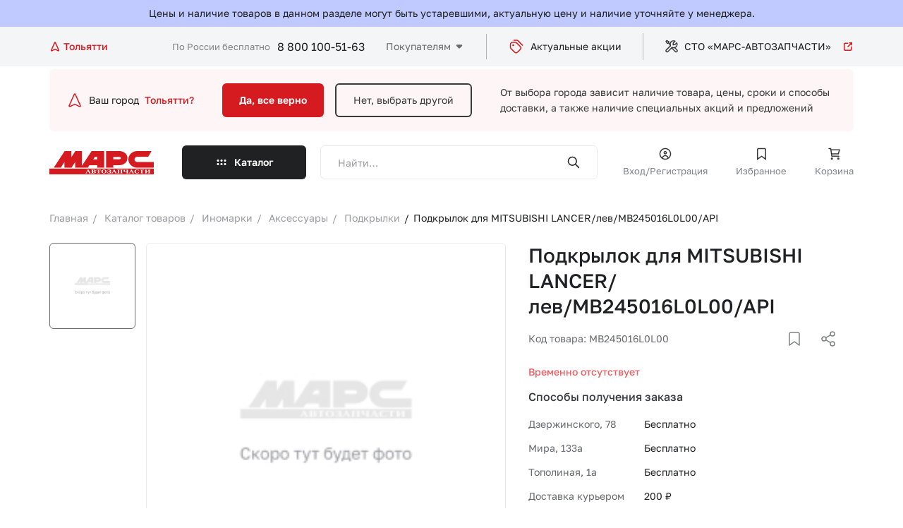

--- FILE ---
content_type: text/html; charset=UTF-8
request_url: https://marstlt.ru/catalog/podkrylki_1/podkrylok_dlya_mitsubishi_lancer_lev_mb245016l0l00_api/
body_size: 20816
content:
    <!DOCTYPE html>
    <html lang="ru">
    <head>

        <meta charset="utf-8">
        <meta name="viewport" content="width=device-width">
        <meta name="theme-color" content="#D51A20">

        <!-- Google Tag Manager -->
                <!-- End Google Tag Manager -->

        <title>Подкрылок для MITSUBISHI LANCER/лев/MB245016L0L00/API - купить в интернет магазине Марс Автозапчасти. Цена, фотография, описание на Подкрылок для MITSUBISHI LANCER/лев/MB245016L0L00/API</title>

        <meta http-equiv="Content-Type" content="text/html; charset=UTF-8" />
<meta name="keywords" content="Подкрылок для MITSUBISHI LANCER/лев/MB245016L0L00/API купить, Подкрылок для MITSUBISHI LANCER/лев/MB245016L0L00/API цена, Подкрылок для MITSUBISHI LANCER/лев/MB245016L0L00/API продажа, Подкрылок для MITSUBISHI LANCER/лев/MB245016L0L00/API с доставкой, Подкрылок для MITSUBISHI LANCER/лев/MB245016L0L00/API в интернет магазине, Подкрылок для MITSUBISHI LANCER/лев/MB245016L0L00/API заказать" />
<meta name="description" content="Купить Подкрылок для MITSUBISHI LANCER/лев/MB245016L0L00/API в интернет-магазине Марс Автозапчасти по низкой цене. Подкрылок для MITSUBISHI LANCER/лев/MB245016L0L00/API с доставкой по всей России. Заказ по телефону 8 (800)50-50-163" />
<script data-skip-moving="true">(function(w, d, n) {var cl = "bx-core";var ht = d.documentElement;var htc = ht ? ht.className : undefined;if (htc === undefined || htc.indexOf(cl) !== -1){return;}var ua = n.userAgent;if (/(iPad;)|(iPhone;)/i.test(ua)){cl += " bx-ios";}else if (/Windows/i.test(ua)){cl += ' bx-win';}else if (/Macintosh/i.test(ua)){cl += " bx-mac";}else if (/Linux/i.test(ua) && !/Android/i.test(ua)){cl += " bx-linux";}else if (/Android/i.test(ua)){cl += " bx-android";}cl += (/(ipad|iphone|android|mobile|touch)/i.test(ua) ? " bx-touch" : " bx-no-touch");cl += w.devicePixelRatio && w.devicePixelRatio >= 2? " bx-retina": " bx-no-retina";if (/AppleWebKit/.test(ua)){cl += " bx-chrome";}else if (/Opera/.test(ua)){cl += " bx-opera";}else if (/Firefox/.test(ua)){cl += " bx-firefox";}ht.className = htc ? htc + " " + cl : cl;})(window, document, navigator);</script>


<link href="/bitrix/js/ui/design-tokens/dist/ui.design-tokens.min.css?173037944123463" type="text/css"  rel="stylesheet" />
<link href="/bitrix/js/ui/fonts/opensans/ui.font.opensans.min.css?17303776862320" type="text/css"  rel="stylesheet" />
<link href="/bitrix/js/main/popup/dist/main.popup.bundle.min.css?175197986428056" type="text/css"  rel="stylesheet" />
<link href="/bitrix/cache/css/s1/marsnew/page_d954f2a45ec7fa71bb3fbab9361c6162/page_d954f2a45ec7fa71bb3fbab9361c6162_v1.css?1768200136232" type="text/css"  rel="stylesheet" />
<link href="/bitrix/cache/css/s1/marsnew/template_9acb94abc493ff22ea22f76f73dfed43/template_9acb94abc493ff22ea22f76f73dfed43_v1.css?1768200136243359" type="text/css"  data-template-style="true" rel="stylesheet" />







                
    </head>
<body>


    <!-- Google Tag Manager (noscript) -->
    <noscript>
        <iframe src="https://www.googletagmanager.com/ns.html?id=GTM-WC6FLHR"
                height="0" width="0" style="display:none;visibility:hidden"></iframe>
    </noscript>
    <!-- End Google Tag Manager (noscript) -->
    <div>
            </div>




    <div style="background: #c0caff;">
        <div class="wrapper">
            <div style="text-align: center; padding: 10px; ">Цены и наличие товаров в данном разделе могут быть
                устаревшими, актуальную цену и наличие уточняйте у менеджера.
            </div>
        </div>
    </div>

    
    <div class="preloader">
        <div class="preloader__image"></div>
    </div>

    <div class="dark_layer"></div>
    <div class="header_top">
        <div class="wrapper">

            <div id="location-app" class="location_block">
    <a href="#" @click.prevent="openPopup" class="location_block">
        <svg width="16" height="16" viewBox="0 0 16 16" fill="none" xmlns="http://www.w3.org/2000/svg">
            <path d="M7.31911 2.84645L3.06095 12.309C2.73456 13.0343 2.57137 13.397 2.64017 13.6097C2.69973 13.7938 2.84723 13.9361 3.0334 13.989C3.2484 14.0502 3.60497 13.8741 4.31811 13.5219L7.52772 11.9369C7.70098 11.8514 7.78761 11.8086 7.87838 11.7918C7.95878 11.7768 8.04125 11.7768 8.12165 11.7918C8.21242 11.8086 8.29905 11.8514 8.47231 11.9369L11.6819 13.5219C12.3951 13.8741 12.7516 14.0502 12.9666 13.989C13.1528 13.9361 13.3003 13.7938 13.3599 13.6097C13.4287 13.397 13.2655 13.0343 12.9391 12.309L8.68092 2.84645C8.4649 2.36641 8.35689 2.12639 8.20685 2.05221C8.07649 1.98775 7.92354 1.98775 7.79318 2.05221C7.64314 2.12639 7.53513 2.36641 7.31911 2.84645Z"
                  stroke-width="1.5" stroke-linecap="round"/>
        </svg>
        <span>Тольятти</span>
    </a>

    <form id="popup_city" class="common_popup popup_city_block mfp_content mfp-hide">
        <div class="top_block">
            <h3>Выберите город</h3>
            <div class="main_search_form">
                <div class="input_block">
                    <input type="search" v-model="inputCity" class="txt" placeholder="Введите название населённого пункта">
                </div>
                <button><img src="/local/templates/marsnew/app/img/icon_search.svg" alt="search"></button>
            </div>

            <div v-if="foundCities.length > 0" class="city_result">
                <template v-for="city in foundCities">
                    <a v-if="city.DOMAIN" class="link" :href="'https://'+city.DOMAIN+'.marstlt.ru'">{{city.NAME_RU}}</a>
                    <a v-else class="link" href="#" @click.prevent="selectCity(city.ID)" >{{city.NAME_RU}}</a>
                </template>
            </div>

            <div class="input_txt">Например, <a @click.prevent="selectExmp('Москва')" href="#">Москва</a> или
                <a @click.prevent="selectExmp('Санкт-Петербург')" href="#">Санкт-Петербург</a></div>
        </div>

        
            <div class="bottom_block">
                <h4>Популярные города</h4>

                <div class="links">

                    
                                                    <a class="link" href="https://moskva.marstlt.ru">
                                <span>Москва</span>
                            </a>
                        
                    
                                                    <a @click.prevent="selectCity(294)" class="link" href="#">
                                <span>Курск</span>
                            </a>
                        
                    
                                                    <a class="link" href="https://sankt-peterburg.marstlt.ru">
                                <span>Санкт-Петербург</span>
                            </a>
                        
                    
                                                    <a class="link" href="https://kazan.marstlt.ru">
                                <span>Казань</span>
                            </a>
                        
                    
                                                    <a class="link" href="https://nizhnij-novgorod.marstlt.ru">
                                <span>Нижний Новгород</span>
                            </a>
                        
                    
                                                    <a class="link" href="https://samara.marstlt.ru">
                                <span>Самара</span>
                            </a>
                        
                    
                                                    <a @click.prevent="selectCity(1818)" class="link" href="#">
                                <span>Тольятти</span>
                            </a>
                        
                    
                                                    <a @click.prevent="selectCity(1824)" class="link" href="#">
                                <span>Сызрань</span>
                            </a>
                        
                    
                                                    <a class="link" href="https://ulyanovsk.marstlt.ru">
                                <span>Ульяновск</span>
                            </a>
                        
                    
                </div>
            </div>

        
    </form>

</div>


                            <a href="/" class="header_logo_block">
                    <img src="/local/templates/marsnew/app/img/header-logo.svg" alt="">                </a>
            
            <div class="right_block">
                <div class="header_contacts">
                    <span>По России бесплатно</span>
                    <a class="phone_link" href="tel:+78001005163">8 800 100-51-63</a>                </div>
                <div class="links_block">

                    

    <ul class="header_menu js_header_menu" data-title="Покупателям">

                                <li><a href="/o-kompanii/">О компании</a></li>
        
                                <li><a href="/kak-kupit/">Как купить</a></li>
        
                                <li><a href="/dostavka-i-oplata/">Доставка и оплата</a></li>
        
                                <li><a href="/punkty-vydachi/">Пункты выдачи</a></li>
        
                                <li><a href="/foreign/">Иномарки</a></li>
        
                                <li><a href="/contacts/">Контакты</a></li>
        
        
    </ul>


                    <a href="/aktsii/" class="header_link">
                            <span class="icon_block">
                                <svg width="24" height="24" viewBox="0 0 24 24" fill="none"
                                     xmlns="http://www.w3.org/2000/svg">
                                    <path d="M8.5 3H11.5118C12.2455 3 12.6124 3 12.9577 3.08289C13.2638 3.15638 13.5564 3.27759 13.8249 3.44208C14.1276 3.6276 14.387 3.88703 14.9059 4.40589L20.5 10M7.5498 10.0498H7.5598M9.51178 6H8.3C6.61984 6 5.77976 6 5.13803 6.32698C4.57354 6.6146 4.1146 7.07354 3.82698 7.63803C3.5 8.27976 3.5 9.11984 3.5 10.8V12.0118C3.5 12.7455 3.5 13.1124 3.58289 13.4577C3.65638 13.7638 3.77759 14.0564 3.94208 14.3249C4.1276 14.6276 4.38703 14.887 4.90589 15.4059L8.10589 18.6059C9.29394 19.7939 9.88796 20.388 10.5729 20.6105C11.1755 20.8063 11.8245 20.8063 12.4271 20.6105C13.112 20.388 13.7061 19.7939 14.8941 18.6059L16.1059 17.3941C17.2939 16.2061 17.888 15.612 18.1105 14.9271C18.3063 14.3245 18.3063 13.6755 18.1105 13.0729C17.888 12.388 17.2939 11.7939 16.1059 10.6059L12.9059 7.40589C12.387 6.88703 12.1276 6.6276 11.8249 6.44208C11.5564 6.27759 11.2638 6.15638 10.9577 6.08289C10.6124 6 10.2455 6 9.51178 6ZM8.0498 10.0498C8.0498 10.3259 7.82595 10.5498 7.5498 10.5498C7.27366 10.5498 7.0498 10.3259 7.0498 10.0498C7.0498 9.77366 7.27366 9.5498 7.5498 9.5498C7.82595 9.5498 8.0498 9.77366 8.0498 10.0498Z"
                                          stroke="#D51A20" stroke-width="1.5" stroke-linecap="round"
                                          stroke-linejoin="round"/>
                                </svg>
                            </span>
                        Актуальные акции
                    </a>

                    <a href="/sto/" target="_blank" class="header_link">
								<span class="icon_block">
									<svg width="20" height="20" viewBox="0 0 20 20" fill="none"
                                         xmlns="http://www.w3.org/2000/svg">
										<path d="M8.37524 8.83886L2.48269 14.7314C1.83181 15.3823 1.83181 16.4376 2.48269 17.0884V17.0884C3.13356 17.7393 4.18884 17.7393 4.83971 17.0884L10.7323 11.1959"
                                              stroke-width="1.5" stroke-linecap="round" stroke-linejoin="round"/>
										<path d="M14.3273 11.4995L17.5592 14.7314C18.2101 15.3823 18.2101 16.4376 17.5592 17.0884V17.0884C16.9084 17.7393 15.8531 17.7393 15.2022 17.0884L10.0285 11.9147"
                                              stroke-width="1.5" stroke-linecap="round" stroke-linejoin="round"/>
										<path d="M5.6105 4.91985L3.84273 5.5091L2.07497 2.56282L3.25348 1.38431L6.19976 3.15208L5.6105 4.91985ZM5.6105 4.91985L7.96902 7.27837"
                                              stroke-width="1.5" stroke-linecap="round" stroke-linejoin="round"/>
										<path d="M8.37526 8.83884C7.67208 7.04466 7.80955 4.69051 9.25915 3.24091C10.7087 1.79132 13.3839 1.47315 14.8571 2.35703L12.3232 4.89093L12.0877 7.48346L14.6802 7.24795L17.2141 4.71405C18.098 6.18719 17.7798 8.86238 16.3302 10.312C14.8806 11.7616 12.5265 11.899 10.7323 11.1959"
                                              stroke-width="1.5" stroke-linecap="round" stroke-linejoin="round"/>
									</svg>
								</span>
                        СТО «МАРС-АВТОЗАПЧАСТИ»
                        <span class="icon_block_2">
                                <svg width="16" height="16" viewBox="0 0 16 16" fill="none"
                                     xmlns="http://www.w3.org/2000/svg">
                                    <path d="M13.3333 2.66667L7.99996 8M13.3333 2.66667V5.66667M13.3333 2.66667H10.3333M12.6666 8.33333V11.2C12.6666 11.9467 12.6666 12.3201 12.5213 12.6053C12.3935 12.8562 12.1895 13.0602 11.9386 13.188C11.6534 13.3333 11.28 13.3333 10.5333 13.3333H4.79996C4.05322 13.3333 3.67985 13.3333 3.39464 13.188C3.14376 13.0602 2.93978 12.8562 2.81195 12.6053C2.66663 12.3201 2.66663 11.9467 2.66663 11.2V5.46667C2.66663 4.71993 2.66663 4.34656 2.81195 4.06135C2.93978 3.81046 3.14376 3.60649 3.39464 3.47866C3.67985 3.33333 4.05322 3.33333 4.79996 3.33333H7.66663"
                                          stroke="#D51A20" stroke-width="1.5" stroke-linecap="round"
                                          stroke-linejoin="round"/>
                                </svg>
                            </span>
                    </a>

                </div>

                <a href="#my-menu" class="hamburger hamburger--squeeze js_hamburger">
                    <span class="hamburger-box"><span class="hamburger-inner"></span></span>
                </a>

            </div>
        </div>
    </div>

    <!--<div style="font-size:26px; padding: 5px; color: #fff; background: #0a7ddd; text-align: center">
	Ведутся технические работы. Цены и остатки могут быть неактуальны.
</div>
<br>-->
    <header class="js_header_parent header_parent">
        <div class="header_main ">


            <!--    Вопрос горда    -->
            


    <div class="city_block wrapper">
        <div class="city_question">
            <div class="img_block">
                <svg width="24" height="24" viewBox="0 0 24 24" fill="none" xmlns="http://www.w3.org/2000/svg">
                    <path d="M10.9787 4.26967L4.59149 18.4636C4.10191 19.5515 3.85712 20.0955 3.96031 20.4145C4.04966 20.6907 4.27091 20.9042 4.55016 20.9836C4.87267 21.0753 5.40752 20.8111 6.47723 20.2829L11.2916 17.9054C11.5515 17.7771 11.6815 17.7129 11.8176 17.6876C11.9382 17.6652 12.0619 17.6652 12.1825 17.6876C12.3187 17.7129 12.4486 17.7771 12.7085 17.9054L17.5229 20.2829C18.5926 20.8111 19.1275 21.0753 19.45 20.9836C19.7293 20.9042 19.9505 20.6907 20.0399 20.4145C20.1431 20.0955 19.8983 19.5515 19.4087 18.4636L13.0214 4.26967C12.6974 3.54961 12.5354 3.18958 12.3103 3.07831C12.1148 2.98163 11.8854 2.98163 11.6898 3.07831C11.4648 3.18958 11.3028 3.54961 10.9787 4.26967Z"
                          stroke="#D51A20" stroke-width="1.5" stroke-linecap="round"/>
                </svg>
            </div>
            Ваш город
            <a href="#">Тольятти?</a>
        </div>
        <div class="button_line">
            <a href="#" class="btn accent js_close_city_block js_ajax_link">Да, все верно</a>
            <a href="#" class="btn border_tr js_open_location_popup">Нет, выбрать другой</a>
        </div>
        <p>
            От выбора города зависит наличие товара, цены, сроки и способы доставки,<br> а также наличие специальных
            акций и предложений
        </p>
    </div>



            <!--    Вопрос горда    -->


            
<div class="drop_block" id="drop_block_WeLKIS">
    <div :class="{open: isOpen}" class="drop_block_wrap js_drop_block_height">
        <div class="wrapper sticky_menu_add">
            <ul class="drop_left_block">
                <li :class="{active: arItem.ACTIVE == 'Y'}" v-for="arItem in arResult.MAIN_SECTION">
                    <a @click.prevent="selectMain(arItem.ID)" href="#">
                        <span v-if="arItem.PICTURE" class="img_block_mob">
                            <img :src="arItem.PICTURE.SRC">
                        </span>
                        <span class="wrap">
                            <span>
                                {{arItem.NAME}} <span class="mob_hide">({{arItem.ELEMENT_CNT}})</span>
                            </span>
                            <span class="img_icon">
                                <img src="/local/templates/marsnew/app/img/caret-right.svg">
                            </span>
                            <span class="sub_title_mob">{{arItem.ELEMENT_CNT}} товаров</span>
                        </span>
                    </a>
                </li>
            </ul>

            <div v-if="arResult.SECOND_SECTIONS" class="second_level">
                <ul>
                    <li v-for="secondItem in arResult.SECOND_SECTIONS">
                        <a :href="secondItem.SECTION_PAGE_URL">
                            <span class="wrap">
                                <span>
                                    {{secondItem.NAME}} <span class="mob_hide">({{secondItem.ELEMENT_CNT}})</span>
                                </span>
                            </span>
                        </a>
                        <div v-if="secondItem.CHILDS" class="third_level">
                            <ul>
                                <li v-for="child in secondItem.CHILDS"><a :href="child.SECTION_PAGE_URL">{{child.NAME}} ({{child.ELEMENT_CNT}})</a></li>
                            </ul>
                        </div>
                    </li>

                    <li class="icon_link_wrap">
                        <a href="/catalog/" class="icon_link">
                            <svg width="20" height="20" viewBox="0 0 20 20" fill="none"
                                 xmlns="http://www.w3.org/2000/svg">
                                <path d="M16.6667 3.33325L10 9.99992M16.6667 3.33325V7.08325M16.6667 3.33325H12.9167M15.8333 10.4166V13.9999C15.8333 14.9333 15.8333 15.4 15.6517 15.7566C15.4919 16.0702 15.2369 16.3251 14.9233 16.4849C14.5668 16.6666 14.1001 16.6666 13.1667 16.6666H6.00001C5.06659 16.6666 4.59988 16.6666 4.24336 16.4849C3.92976 16.3251 3.67479 16.0702 3.515 15.7566C3.33334 15.4 3.33334 14.9333 3.33334 13.9999V6.83325C3.33334 5.89983 3.33334 5.43312 3.515 5.0766C3.67479 4.763 3.92976 4.50803 4.24336 4.34824C4.59988 4.16659 5.06659 4.16659 6.00001 4.16659H9.58334"
                                      stroke-width="1.5" stroke-linecap="round"></path>
                            </svg>
                            <span>Смотреть все категории</span>
                        </a>
                    </li>
                </ul>
            </div>
        </div>
    </div>
</div>


        </div>

        
        
<div class="drop_block">
    <div class="drop_block_wrap js_drop_block_wrap">
        <div class="wrapper sticky_menu_add">
            <a href="#" class="back js_get_catalog_back">
                <img src="/local/templates/marsnew/app/img/back.svg" alt="">
                Назад
            </a>
            
    <form class="main_search_form" id="title-search-mobile-catalog" method="get"
          action="/search/index.php">
        <div class="input_block">
            <input type="search" id="input-box-mobile-catalog" name="q" class="txt inputSearch" autocomplete="off"
                   value=""
                   placeholder="Найти…">
        </div>
        <button type="submit" name="s"><img src="/local/templates/marsnew/app/img/icon_search.svg"
                                            alt="search"></button>
        <div class="result_box"></div>
        <div class="recent_search">
            <div class="recentList">
            </div>
        </div>
    </form>


            <div class="catalog_content js_catalog_content">

            </div>
        </div>
    </div>
</div>

        <nav class="nav_menu sticky_menu_add js_mobile_menu ">
            <div class="wrapper">
                <!--    Вопрос горда    -->
                


    <div class="city_block wrapper">
        <div class="city_question">
            <div class="img_block">
                <svg width="24" height="24" viewBox="0 0 24 24" fill="none" xmlns="http://www.w3.org/2000/svg">
                    <path d="M10.9787 4.26967L4.59149 18.4636C4.10191 19.5515 3.85712 20.0955 3.96031 20.4145C4.04966 20.6907 4.27091 20.9042 4.55016 20.9836C4.87267 21.0753 5.40752 20.8111 6.47723 20.2829L11.2916 17.9054C11.5515 17.7771 11.6815 17.7129 11.8176 17.6876C11.9382 17.6652 12.0619 17.6652 12.1825 17.6876C12.3187 17.7129 12.4486 17.7771 12.7085 17.9054L17.5229 20.2829C18.5926 20.8111 19.1275 21.0753 19.45 20.9836C19.7293 20.9042 19.9505 20.6907 20.0399 20.4145C20.1431 20.0955 19.8983 19.5515 19.4087 18.4636L13.0214 4.26967C12.6974 3.54961 12.5354 3.18958 12.3103 3.07831C12.1148 2.98163 11.8854 2.98163 11.6898 3.07831C11.4648 3.18958 11.3028 3.54961 10.9787 4.26967Z"
                          stroke="#D51A20" stroke-width="1.5" stroke-linecap="round"/>
                </svg>
            </div>
            Ваш город
            <a href="#">Тольятти?</a>
        </div>
        <div class="button_line">
            <a href="#" class="btn accent js_close_city_block js_ajax_link">Да, все верно</a>
            <a href="#" class="btn border_tr js_open_location_popup">Нет, выбрать другой</a>
        </div>
        <p>
            От выбора города зависит наличие товара, цены, сроки и способы доставки,<br> а также наличие специальных
            акций и предложений
        </p>
    </div>



                <!--    Вопрос горда    -->

                <a href="#" class="btn dark catalog_btn js_catalog_btn_block js_get_catalog_section">
                    Каталог
                </a>
                <div>


                                        
    <form class="main_search_form" id="title-search-mob" method="get"
          action="/search/index.php">
        <div class="input_block">
            <input type="search" id="input-box-mob" name="q" class="txt inputSearch" autocomplete="off"
                   value=""
                   placeholder="Найти…">
        </div>
        <button type="submit" name="s"><img src="/local/templates/marsnew/app/img/icon_search.svg"
                                            alt="search"></button>
        <div class="result_box"></div>
        <div class="recent_search">
            <div class="recentList">
            </div>
        </div>
    </form>


                                            <a href="#enter" class="user_link js_popup_link">
                            <span>
                                <span class="icon_block">
                                    <svg class="fill" width="20" height="20" viewBox="0 0 20 20" fill="none"
                                         xmlns="http://www.w3.org/2000/svg">
                                        <path d="M5.10758 16.1759C5.06665 16.5881 5.36762 16.9554 5.77981 16.9963C6.19199 17.0373 6.55931 16.7363 6.60024 16.3241L5.10758 16.1759ZM13.3998 16.3241C13.4407 16.7363 13.808 17.0373 14.2202 16.9963C14.6324 16.9554 14.9333 16.5881 14.8924 16.1759L13.3998 16.3241ZM16.75 10C16.75 13.7279 13.7279 16.75 10 16.75V18.25C14.5563 18.25 18.25 14.5563 18.25 10H16.75ZM10 16.75C6.27208 16.75 3.25 13.7279 3.25 10H1.75C1.75 14.5563 5.44365 18.25 10 18.25V16.75ZM3.25 10C3.25 6.27208 6.27208 3.25 10 3.25V1.75C5.44365 1.75 1.75 5.44365 1.75 10H3.25ZM10 3.25C13.7279 3.25 16.75 6.27208 16.75 10H18.25C18.25 5.44365 14.5563 1.75 10 1.75V3.25ZM10.9167 8.33333C10.9167 8.83959 10.5063 9.25 10 9.25V10.75C11.3347 10.75 12.4167 9.66802 12.4167 8.33333H10.9167ZM10 9.25C9.49374 9.25 9.08333 8.83959 9.08333 8.33333H7.58333C7.58333 9.66802 8.66531 10.75 10 10.75V9.25ZM9.08333 8.33333C9.08333 7.82707 9.49374 7.41667 10 7.41667V5.91667C8.66531 5.91667 7.58333 6.99865 7.58333 8.33333H9.08333ZM10 7.41667C10.5063 7.41667 10.9167 7.82707 10.9167 8.33333H12.4167C12.4167 6.99865 11.3347 5.91667 10 5.91667V7.41667ZM6.60024 16.3241C6.77158 14.5983 8.22879 13.25 10 13.25V11.75C7.45008 11.75 5.35434 13.6905 5.10758 16.1759L6.60024 16.3241ZM10 13.25C11.7712 13.25 13.2284 14.5983 13.3998 16.3241L14.8924 16.1759C14.6457 13.6905 12.5499 11.75 10 11.75V13.25Z"/>
                                    </svg>
                                </span>
                                Вход/Регистрация
                            </span>
                        </a>
                    
                    
<a href="/favorite/" class="user_link js_favorite_link">
    <span>
        <span class="icon_block">
            <svg class="stroke" width="21" height="20" viewBox="0 0 21 20" fill="none"
                 xmlns="http://www.w3.org/2000/svg">
                <path d="M4.66666 5.16667C4.66666 4.23325 4.66666 3.76654 4.84831 3.41002C5.0081 3.09641 5.26307 2.84144 5.57667 2.68166C5.93319 2.5 6.3999 2.5 7.33332 2.5H13.6667C14.6001 2.5 15.0668 2.5 15.4233 2.68166C15.7369 2.84144 15.9919 3.09641 16.1517 3.41002C16.3333 3.76654 16.3333 4.23325 16.3333 5.16667V17.5L10.5 13.3333L4.66666 17.5V5.16667Z"
                      stroke-width="1.5"/>
            </svg>

            <span style="display: none" class="mark_point"></span>

        </span>
        Избранное
    </span>
</a>


                    
<a href="/cart/" class="user_link js_basket_link">
    <span>
        <span class="icon_block">
            <svg class="stroke" width="21" height="20" viewBox="0 0 21 20" fill="none"
                 xmlns="http://www.w3.org/2000/svg">
                <path d="M5.74981 4.16667H18L16.3333 10H6.64726M17.1667 13.3333H7.16667L5.5 2.5H3M8 16.6667C8 17.1269 7.6269 17.5 7.16667 17.5C6.70643 17.5 6.33333 17.1269 6.33333 16.6667C6.33333 16.2064 6.70643 15.8333 7.16667 15.8333C7.6269 15.8333 8 16.2064 8 16.6667ZM17.1667 16.6667C17.1667 17.1269 16.7936 17.5 16.3333 17.5C15.8731 17.5 15.5 17.1269 15.5 16.6667C15.5 16.2064 15.8731 15.8333 16.3333 15.8333C16.7936 15.8333 17.1667 16.2064 17.1667 16.6667Z"
                      stroke-width="1.5" stroke-linecap="round"/>
            </svg>

            <span class="mark_point" style="display: none"></span>

        </span>
        Корзина
    </span>
</a>
                                    </div>
                <div class="menu_links_block">
                    <div class="header_menu_title">Покупателям</div>
                    

    <ul class="header_menu">

                            <li><a href="/o-kompanii/">О компании</a></li>
        
                                <li><a href="/kak-kupit/">Как купить</a></li>
        
                                <li><a href="/dostavka-i-oplata/">Доставка и оплата</a></li>
        
                                <li><a href="/punkty-vydachi/">Пункты выдачи</a></li>
        
                                <li><a href="/foreign/">Иномарки</a></li>
        
                                <li><a href="/contacts/">Контакты</a></li>
        
        
    </ul>

                </div>
                <div>
                    <a href="/aktsii/" class="header_link">
                        <span>
                            <span class="icon_block">
                                <svg width="24" height="24" viewBox="0 0 24 24" fill="none"
                                     xmlns="http://www.w3.org/2000/svg">
                                    <path d="M8.5 3H11.5118C12.2455 3 12.6124 3 12.9577 3.08289C13.2638 3.15638 13.5564 3.27759 13.8249 3.44208C14.1276 3.6276 14.387 3.88703 14.9059 4.40589L20.5 10M7.5498 10.0498H7.5598M9.51178 6H8.3C6.61984 6 5.77976 6 5.13803 6.32698C4.57354 6.6146 4.1146 7.07354 3.82698 7.63803C3.5 8.27976 3.5 9.11984 3.5 10.8V12.0118C3.5 12.7455 3.5 13.1124 3.58289 13.4577C3.65638 13.7638 3.77759 14.0564 3.94208 14.3249C4.1276 14.6276 4.38703 14.887 4.90589 15.4059L8.10589 18.6059C9.29394 19.7939 9.88796 20.388 10.5729 20.6105C11.1755 20.8063 11.8245 20.8063 12.4271 20.6105C13.112 20.388 13.7061 19.7939 14.8941 18.6059L16.1059 17.3941C17.2939 16.2061 17.888 15.612 18.1105 14.9271C18.3063 14.3245 18.3063 13.6755 18.1105 13.0729C17.888 12.388 17.2939 11.7939 16.1059 10.6059L12.9059 7.40589C12.387 6.88703 12.1276 6.6276 11.8249 6.44208C11.5564 6.27759 11.2638 6.15638 10.9577 6.08289C10.6124 6 10.2455 6 9.51178 6ZM8.0498 10.0498C8.0498 10.3259 7.82595 10.5498 7.5498 10.5498C7.27366 10.5498 7.0498 10.3259 7.0498 10.0498C7.0498 9.77366 7.27366 9.5498 7.5498 9.5498C7.82595 9.5498 8.0498 9.77366 8.0498 10.0498Z"
                                          stroke="#D51A20" stroke-width="1.5" stroke-linecap="round"
                                          stroke-linejoin="round"/>
                                </svg>
                            </span>
                            Актуальные акции
                        </span>
                    </a>
                    <a href="/sto/" class="header_link" target="_blank">
                        <span>
                        <span class="icon_block">
                            <svg width="20" height="20" viewBox="0 0 20 20" fill="none"
                                 xmlns="http://www.w3.org/2000/svg">
                                <path d="M8.37524 8.83886L2.48269 14.7314C1.83181 15.3823 1.83181 16.4376 2.48269 17.0884V17.0884C3.13356 17.7393 4.18884 17.7393 4.83971 17.0884L10.7323 11.1959"
                                      stroke-width="1.5" stroke-linecap="round" stroke-linejoin="round"/>
                                <path d="M14.3273 11.4995L17.5592 14.7314C18.2101 15.3823 18.2101 16.4376 17.5592 17.0884V17.0884C16.9084 17.7393 15.8531 17.7393 15.2022 17.0884L10.0285 11.9147"
                                      stroke-width="1.5" stroke-linecap="round" stroke-linejoin="round"/>
                                <path d="M5.6105 4.91985L3.84273 5.5091L2.07497 2.56282L3.25348 1.38431L6.19976 3.15208L5.6105 4.91985ZM5.6105 4.91985L7.96902 7.27837"
                                      stroke-width="1.5" stroke-linecap="round" stroke-linejoin="round"/>
                                <path d="M8.37526 8.83884C7.67208 7.04466 7.80955 4.69051 9.25915 3.24091C10.7087 1.79132 13.3839 1.47315 14.8571 2.35703L12.3232 4.89093L12.0877 7.48346L14.6802 7.24795L17.2141 4.71405C18.098 6.18719 17.7798 8.86238 16.3302 10.312C14.8806 11.7616 12.5265 11.899 10.7323 11.1959"
                                      stroke-width="1.5" stroke-linecap="round" stroke-linejoin="round"/>
                            </svg>
                        </span>
                        СТО «МАРС-АВТОЗАПЧАСТИ»
                        <span class="icon_block_2">
                            <svg width="16" height="16" viewBox="0 0 16 16" fill="none"
                                 xmlns="http://www.w3.org/2000/svg">
                                <path d="M13.3333 2.66667L7.99996 8M13.3333 2.66667V5.66667M13.3333 2.66667H10.3333M12.6666 8.33333V11.2C12.6666 11.9467 12.6666 12.3201 12.5213 12.6053C12.3935 12.8562 12.1895 13.0602 11.9386 13.188C11.6534 13.3333 11.28 13.3333 10.5333 13.3333H4.79996C4.05322 13.3333 3.67985 13.3333 3.39464 13.188C3.14376 13.0602 2.93978 12.8562 2.81195 12.6053C2.66663 12.3201 2.66663 11.9467 2.66663 11.2V5.46667C2.66663 4.71993 2.66663 4.34656 2.81195 4.06135C2.93978 3.81046 3.14376 3.60649 3.39464 3.47866C3.67985 3.33333 4.05322 3.33333 4.79996 3.33333H7.66663"
                                      stroke="#D51A20" stroke-width="1.5" stroke-linecap="round"
                                      stroke-linejoin="round"/>
                            </svg>
                        </span>
                    </span>
                    </a>
                </div>
                <div class="header_contacts">
                    <div class="wrap">
                        <span>По России бесплатно</span>
                        <a class="phone_link" href="tel:+78001005163">8 800 100-51-63</a>                    </div>
                    <a href="tel:+78001005163" class="icon_block"><img src="/local/templates/marsnew/app/img/phone.svg"
                                                                       alt=""></a>
                </div>
            </div>
        </nav>

    </header>
    <div class="header_bottom js_header_main">
        <div class="wrapper">

                            <a href="/" class="header_logo_block">
                    <img src="/local/templates/marsnew/app/img/header-logo.svg" alt="">                </a>
            

            <a href="#" class="btn dark catalog_btn drop-btn">
                Каталог
            </a>

                                    
    <form class="main_search_form" id="title-search" method="get"
          action="/search/index.php">
        <div class="input_block">
            <input type="search" id="input-box" name="q" class="txt inputSearch" autocomplete="off"
                   value=""
                   placeholder="Найти…">
        </div>
        <button type="submit" name="s"><img src="/local/templates/marsnew/app/img/icon_search.svg"
                                            alt="search"></button>
        <div class="result_box"></div>
        <div class="recent_search">
            <div class="recentList">
            </div>
        </div>
    </form>


                            <a href="#enter" class="user_link js_popup_link">
                        <span class="icon_block">
                            <svg class="fill" width="20" height="20" viewBox="0 0 20 20" fill="none"
                                 xmlns="http://www.w3.org/2000/svg">
                                <path d="M5.10758 16.1759C5.06665 16.5881 5.36762 16.9554 5.77981 16.9963C6.19199 17.0373 6.55931 16.7363 6.60024 16.3241L5.10758 16.1759ZM13.3998 16.3241C13.4407 16.7363 13.808 17.0373 14.2202 16.9963C14.6324 16.9554 14.9333 16.5881 14.8924 16.1759L13.3998 16.3241ZM16.75 10C16.75 13.7279 13.7279 16.75 10 16.75V18.25C14.5563 18.25 18.25 14.5563 18.25 10H16.75ZM10 16.75C6.27208 16.75 3.25 13.7279 3.25 10H1.75C1.75 14.5563 5.44365 18.25 10 18.25V16.75ZM3.25 10C3.25 6.27208 6.27208 3.25 10 3.25V1.75C5.44365 1.75 1.75 5.44365 1.75 10H3.25ZM10 3.25C13.7279 3.25 16.75 6.27208 16.75 10H18.25C18.25 5.44365 14.5563 1.75 10 1.75V3.25ZM10.9167 8.33333C10.9167 8.83959 10.5063 9.25 10 9.25V10.75C11.3347 10.75 12.4167 9.66802 12.4167 8.33333H10.9167ZM10 9.25C9.49374 9.25 9.08333 8.83959 9.08333 8.33333H7.58333C7.58333 9.66802 8.66531 10.75 10 10.75V9.25ZM9.08333 8.33333C9.08333 7.82707 9.49374 7.41667 10 7.41667V5.91667C8.66531 5.91667 7.58333 6.99865 7.58333 8.33333H9.08333ZM10 7.41667C10.5063 7.41667 10.9167 7.82707 10.9167 8.33333H12.4167C12.4167 6.99865 11.3347 5.91667 10 5.91667V7.41667ZM6.60024 16.3241C6.77158 14.5983 8.22879 13.25 10 13.25V11.75C7.45008 11.75 5.35434 13.6905 5.10758 16.1759L6.60024 16.3241ZM10 13.25C11.7712 13.25 13.2284 14.5983 13.3998 16.3241L14.8924 16.1759C14.6457 13.6905 12.5499 11.75 10 11.75V13.25Z"/>
                            </svg>
                        </span>
                    Вход/Регистрация
                </a>
            
            <a href="/favorite/" class="user_link js_favorite_link">
    <span class="icon_block">
        <svg class="stroke" width="21" height="20" viewBox="0 0 21 20" fill="none"
             xmlns="http://www.w3.org/2000/svg">
            <path d="M4.66666 5.16667C4.66666 4.23325 4.66666 3.76654 4.84831 3.41002C5.0081 3.09641 5.26307 2.84144 5.57667 2.68166C5.93319 2.5 6.3999 2.5 7.33332 2.5H13.6667C14.6001 2.5 15.0668 2.5 15.4233 2.68166C15.7369 2.84144 15.9919 3.09641 16.1517 3.41002C16.3333 3.76654 16.3333 4.23325 16.3333 5.16667V17.5L10.5 13.3333L4.66666 17.5V5.16667Z"
                  stroke-width="1.5"/>
        </svg>

            <span style="display: none" class="mark_point"></span>

    </span>
    Избранное
</a>

            
<a href="/cart/" class="user_link js_basket_link">
    <span class="icon_block">
        <svg class="stroke" width="21" height="20" viewBox="0 0 21 20" fill="none"
             xmlns="http://www.w3.org/2000/svg">
            <path d="M5.74981 4.16667H18L16.3333 10H6.64726M17.1667 13.3333H7.16667L5.5 2.5H3M8 16.6667C8 17.1269 7.6269 17.5 7.16667 17.5C6.70643 17.5 6.33333 17.1269 6.33333 16.6667C6.33333 16.2064 6.70643 15.8333 7.16667 15.8333C7.6269 15.8333 8 16.2064 8 16.6667ZM17.1667 16.6667C17.1667 17.1269 16.7936 17.5 16.3333 17.5C15.8731 17.5 15.5 17.1269 15.5 16.6667C15.5 16.2064 15.8731 15.8333 16.3333 15.8333C16.7936 15.8333 17.1667 16.2064 17.1667 16.6667Z"
                  stroke-width="1.5" stroke-linecap="round"/>
        </svg>

        <span class="mark_point" style="display: none"></span>
    </span>
    Корзина
</a>
        </div>
    </div>
<main class="main_content">

    <div class="sticky_menu_block">

        
<div class="price_block">
    <div class="price">1 116 ₽</div>
    <a href="#" class="btn cart_btn_2 js_addToCart" data-id="412723"
       data-quantity="quantity412723">
        <span class="to_add">В корзину</span>
        <span class="added"><span>0</span> в&nbsp;корзине</span>
    </a>
</div>


        <div class="blocks">
            <a href="/catalog/" class="user_link">
                <span class="icon_block">
                    <svg class="stroke" width="20" height="20" viewBox="0 0 20 20" fill="none"
                         xmlns="http://www.w3.org/2000/svg">
                        <path d="M5.00002 12.5H5.00835M5.00002 7.5H5.00835M10 7.5H10.0084M15 7.5H15.0084M15 12.5H15.0084M10 12.5H10.0084M5.83335 7.5C5.83335 7.96023 5.46026 8.33333 5.00002 8.33333C4.53978 8.33333 4.16669 7.96023 4.16669 7.5C4.16669 7.03976 4.53978 6.66666 5.00002 6.66666C5.46026 6.66666 5.83335 7.03976 5.83335 7.5ZM5.83335 12.5C5.83335 12.9602 5.46026 13.3333 5.00002 13.3333C4.53978 13.3333 4.16669 12.9602 4.16669 12.5C4.16669 12.0398 4.53978 11.6667 5.00002 11.6667C5.46026 11.6667 5.83335 12.0398 5.83335 12.5ZM10.8334 7.5C10.8334 7.96023 10.4603 8.33333 10 8.33333C9.53978 8.33333 9.16669 7.96023 9.16669 7.5C9.16669 7.03976 9.53978 6.66666 10 6.66666C10.4603 6.66666 10.8334 7.03976 10.8334 7.5ZM10.8334 12.5C10.8334 12.9602 10.4603 13.3333 10 13.3333C9.53978 13.3333 9.16669 12.9602 9.16669 12.5C9.16669 12.0398 9.53978 11.6667 10 11.6667C10.4603 11.6667 10.8334 12.0398 10.8334 12.5ZM15.8334 7.5C15.8334 7.96023 15.4603 8.33333 15 8.33333C14.5398 8.33333 14.1667 7.96023 14.1667 7.5C14.1667 7.03976 14.5398 6.66666 15 6.66666C15.4603 6.66666 15.8334 7.03976 15.8334 7.5ZM15.8334 12.5C15.8334 12.9602 15.4603 13.3333 15 13.3333C14.5398 13.3333 14.1667 12.9602 14.1667 12.5C14.1667 12.0398 14.5398 11.6667 15 11.6667C15.4603 11.6667 15.8334 12.0398 15.8334 12.5Z"
                              stroke-width="1.5" stroke-linecap="round" stroke-linejoin="round"/>
                    </svg>
                </span>
                Каталог
            </a>

                            <a href="#enter" class="user_link js_popup_link">
                    <span class="icon_block">
                        <svg class="fill" width="20" height="20" viewBox="0 0 20 20" fill="none"
                             xmlns="http://www.w3.org/2000/svg">
                            <path d="M5.10758 16.1759C5.06665 16.5881 5.36762 16.9554 5.77981 16.9963C6.19199 17.0373 6.55931 16.7363 6.60024 16.3241L5.10758 16.1759ZM13.3998 16.3241C13.4407 16.7363 13.808 17.0373 14.2202 16.9963C14.6324 16.9554 14.9333 16.5881 14.8924 16.1759L13.3998 16.3241ZM16.75 10C16.75 13.7279 13.7279 16.75 10 16.75V18.25C14.5563 18.25 18.25 14.5563 18.25 10H16.75ZM10 16.75C6.27208 16.75 3.25 13.7279 3.25 10H1.75C1.75 14.5563 5.44365 18.25 10 18.25V16.75ZM3.25 10C3.25 6.27208 6.27208 3.25 10 3.25V1.75C5.44365 1.75 1.75 5.44365 1.75 10H3.25ZM10 3.25C13.7279 3.25 16.75 6.27208 16.75 10H18.25C18.25 5.44365 14.5563 1.75 10 1.75V3.25ZM10.9167 8.33333C10.9167 8.83959 10.5063 9.25 10 9.25V10.75C11.3347 10.75 12.4167 9.66802 12.4167 8.33333H10.9167ZM10 9.25C9.49374 9.25 9.08333 8.83959 9.08333 8.33333H7.58333C7.58333 9.66802 8.66531 10.75 10 10.75V9.25ZM9.08333 8.33333C9.08333 7.82707 9.49374 7.41667 10 7.41667V5.91667C8.66531 5.91667 7.58333 6.99865 7.58333 8.33333H9.08333ZM10 7.41667C10.5063 7.41667 10.9167 7.82707 10.9167 8.33333H12.4167C12.4167 6.99865 11.3347 5.91667 10 5.91667V7.41667ZM6.60024 16.3241C6.77158 14.5983 8.22879 13.25 10 13.25V11.75C7.45008 11.75 5.35434 13.6905 5.10758 16.1759L6.60024 16.3241ZM10 13.25C11.7712 13.25 13.2284 14.5983 13.3998 16.3241L14.8924 16.1759C14.6457 13.6905 12.5499 11.75 10 11.75V13.25Z"/>
                        </svg>
                    </span>
                    Войти
                </a>
            
            <a href="/favorite/" class="user_link js_favorite_link">
    <span class="icon_block">
        <svg class="stroke" width="21" height="20" viewBox="0 0 21 20" fill="none"
             xmlns="http://www.w3.org/2000/svg">
            <path d="M4.66666 5.16667C4.66666 4.23325 4.66666 3.76654 4.84831 3.41002C5.0081 3.09641 5.26307 2.84144 5.57667 2.68166C5.93319 2.5 6.3999 2.5 7.33332 2.5H13.6667C14.6001 2.5 15.0668 2.5 15.4233 2.68166C15.7369 2.84144 15.9919 3.09641 16.1517 3.41002C16.3333 3.76654 16.3333 4.23325 16.3333 5.16667V17.5L10.5 13.3333L4.66666 17.5V5.16667Z"
                  stroke-width="1.5"/>
        </svg>

            <span style="display: none" class="mark_point"></span>

    </span>
    Избранное
</a>
            
<a href="/cart/" class="user_link js_basket_link">
    <span class="icon_block">
        <svg class="stroke" width="21" height="20" viewBox="0 0 21 20" fill="none"
             xmlns="http://www.w3.org/2000/svg">
            <path d="M5.74981 4.16667H18L16.3333 10H6.64726M17.1667 13.3333H7.16667L5.5 2.5H3M8 16.6667C8 17.1269 7.6269 17.5 7.16667 17.5C6.70643 17.5 6.33333 17.1269 6.33333 16.6667C6.33333 16.2064 6.70643 15.8333 7.16667 15.8333C7.6269 15.8333 8 16.2064 8 16.6667ZM17.1667 16.6667C17.1667 17.1269 16.7936 17.5 16.3333 17.5C15.8731 17.5 15.5 17.1269 15.5 16.6667C15.5 16.2064 15.8731 15.8333 16.3333 15.8333C16.7936 15.8333 17.1667 16.2064 17.1667 16.6667Z"
                  stroke-width="1.5" stroke-linecap="round"/>
        </svg>

        <span class="mark_point" style="display: none"></span>
    </span>
    Корзина
</a>        </div>
    </div>


    <div class="wrapper">

    <!-- Bread_crumbs -->
    <div class="bread_crumbs">
<a href="/" class="img_icon">
    <img src="/local/templates/marsnew/app/img/home.svg" alt="Главная">
</a>

				<span><a href="/" title="Главная" >
				    
					<span>Главная</span>
				</a>
				<meta itemprop="position" content="1" /></span>
				<span><a href="/catalog/" title="Каталог товаров" >
				     /
					<span>Каталог товаров</span>
				</a>
				<meta itemprop="position" content="2" /></span>
				<span><a href="/catalog/inomarki/" title="Иномарки" >
				     /
					<span>Иномарки</span>
				</a>
				<meta itemprop="position" content="3" /></span>
				<span><a href="/catalog/aksessuary_1/" title="Аксессуары" >
				     /
					<span>Аксессуары</span>
				</a>
				<meta itemprop="position" content="4" /></span>
				<span><a href="/catalog/podkrylki_1/" title="Подкрылки" >
				     /
					<span>Подкрылки</span>
				</a>
				<meta itemprop="position" content="5" /></span>
				
				<span> /<span>Подкрылок для MITSUBISHI LANCER/лев/MB245016L0L00/API</span></span></div>
        





<!-- Card detail slider -->
<section>
    <div class="card_detail_slider row">
        <div class="left">
            <div class="common_title">
                <h1>Подкрылок для MITSUBISHI LANCER/лев/MB245016L0L00/API</h1>
                <div class="card_hide_block_wrap">
                    <div class="share_block">
                        <div class="v_code">
                            <span>Код&nbsp;товара:
                                                                    MB245016L0L00                                                            </span>
                        </div>
                        <div class="share_line">
                            <a href="#" class="icon_fav js-favorite" data-id="412723">
                                <svg width="24" height="24" viewBox="0 0 24 24" fill="none"
                                     xmlns="http://www.w3.org/2000/svg">
                                    <path d="M5 6.2C5 5.07989 5 4.51984 5.21799 4.09202C5.40973 3.71569 5.71569 3.40973 6.09202 3.21799C6.51984 3 7.07989 3 8.2 3H15.8C16.9201 3 17.4802 3 17.908 3.21799C18.2843 3.40973 18.5903 3.71569 18.782 4.09202C19 4.51984 19 5.07989 19 6.2V21L12 16L5 21V6.2Z"
                                          stroke-width="1.5" stroke-linejoin="round"/>
                                </svg>
                            </a>
                            <a href="#" class="icon_share icon_fav js_openshare" tabindex="0">
                                <svg width="24" height="24" viewBox="0 0 24 24" fill="none"
                                     xmlns="http://www.w3.org/2000/svg">
                                    <path d="M18 22C19.6569 22 21 20.6569 21 19C21 17.3431 19.6569 16 18 16C16.3431 16 15 17.3431 15 19C15 20.6569 16.3431 22 18 22Z"
                                          stroke-width="1.5" stroke-linecap="round" stroke-linejoin="round"/>
                                    <path d="M18 8C19.6569 8 21 6.65685 21 5C21 3.34315 19.6569 2 18 2C16.3431 2 15 3.34315 15 5C15 6.65685 16.3431 8 18 8Z"
                                          stroke-width="1.5" stroke-linecap="round" stroke-linejoin="round"/>
                                    <path d="M6 15C7.65685 15 9 13.6569 9 12C9 10.3431 7.65685 9 6 9C4.34315 9 3 10.3431 3 12C3 13.6569 4.34315 15 6 15Z"
                                          stroke-width="1.5" stroke-linecap="round" stroke-linejoin="round"/>
                                    <path d="M15.5 6.5L8.5 10.5" stroke-width="1.5"/>
                                    <path d="M8.5 13.5L15.5 17.5" stroke-width="1.5"/>
                                </svg>
                            </a>
                            <div class="share_social">
                                <div class="share_blocks">
                                                                        <div class="ya-share2" data-curtain data-shape="round"
                                         data-color-scheme="whiteblack"
                                         data-services="telegram,vkontakte,odnoklassniki,whatsapp"></div>
                                </div>
                            </div>
                        </div>
                    </div>
                </div>
            </div>
            <div class="double_slider_block js_slider_wrapp">
                <div class="double_sub_slider js_double_sub_slider">

                    
                        <div class="respons_wrapp">
                            <div class="respons_content">
                                <img src="/nophoto.jpg">
                            </div>
                        </div>

                    
                </div>
                <div class="double_main_slider">
                    <div class="js_double_main_slider popup-gallery">
                        
                            <div class="respons_wrapp">
                                <div class="respons_content">
                                    <a href="/nophoto.jpg">
                                        <img src="/nophoto.jpg"
                                             data-srcset="/nophoto.jpg"
                                             srcset="/local/templates/marsnew/app/img/load.gif" class="js_lazy_load"
                                             alt="img">
                                    </a>
                                </div>
                            </div>

                                            </div>
                    <div class="smltxt" style="margin-top: 10px; color: #9a9b9f; font-size: 12px">Показанные фото могут не совпадать с реальным видом товара</div>
                </div>
                <div class="slider_pagination js_slider_pagination"></div>
            </div>
        </div>
        <div class="right">
            <h1>Подкрылок для MITSUBISHI LANCER/лев/MB245016L0L00/API</h1>
            <div class="share_block">
                <div class="v_code">
                    <span>Код товара:
                                            MB245016L0L00                                        </span>
                </div>
                <div class="share_line">
                    <a href="#" class="icon_fav js-favorite" data-id="412723">
                        <svg width="24" height="24" viewBox="0 0 24 24" fill="none" xmlns="http://www.w3.org/2000/svg">
                            <path d="M5 6.2C5 5.07989 5 4.51984 5.21799 4.09202C5.40973 3.71569 5.71569 3.40973 6.09202 3.21799C6.51984 3 7.07989 3 8.2 3H15.8C16.9201 3 17.4802 3 17.908 3.21799C18.2843 3.40973 18.5903 3.71569 18.782 4.09202C19 4.51984 19 5.07989 19 6.2V21L12 16L5 21V6.2Z"
                                  stroke-width="1.5" stroke-linejoin="round"/>
                        </svg>
                    </a>
                    <a href="#" class="icon_share icon_fav js_openshare" tabindex="0">
                        <svg width="24" height="24" viewBox="0 0 24 24" fill="none" xmlns="http://www.w3.org/2000/svg">
                            <path d="M18 22C19.6569 22 21 20.6569 21 19C21 17.3431 19.6569 16 18 16C16.3431 16 15 17.3431 15 19C15 20.6569 16.3431 22 18 22Z"
                                  stroke-width="1.5" stroke-linecap="round" stroke-linejoin="round"/>
                            <path d="M18 8C19.6569 8 21 6.65685 21 5C21 3.34315 19.6569 2 18 2C16.3431 2 15 3.34315 15 5C15 6.65685 16.3431 8 18 8Z"
                                  stroke-width="1.5" stroke-linecap="round" stroke-linejoin="round"/>
                            <path d="M6 15C7.65685 15 9 13.6569 9 12C9 10.3431 7.65685 9 6 9C4.34315 9 3 10.3431 3 12C3 13.6569 4.34315 15 6 15Z"
                                  stroke-width="1.5" stroke-linecap="round" stroke-linejoin="round"/>
                            <path d="M15.5 6.5L8.5 10.5" stroke-width="1.5"/>
                            <path d="M8.5 13.5L15.5 17.5" stroke-width="1.5"/>
                        </svg>
                    </a>
                    <div class="share_social">
                        <div class="share_blocks">
                                                        <div class="ya-share2" data-curtain data-shape="round" data-color-scheme="whiteblack"
                                 data-services="telegram,vkontakte,odnoklassniki,whatsapp"></div>
                        </div>
                    </div>
                </div>
            </div>
            <div class="tag_block">

                
                    <div class="item out_stock">Временно отсутствует</div>

                
            </div>


            

            
<div class="features_block">
    <div class="title">Способы получения заказа</div>

    <ul>

                
            <li>
                <span>Дзержинского, 78</span>
                <span>
                                            Бесплатно
                                    </span>
            </li>

                                
            <li>
                <span>Мира, 133а</span>
                <span>
                                            Бесплатно
                                    </span>
            </li>

                                
            <li>
                <span>Тополиная, 1а</span>
                <span>
                                            Бесплатно
                                    </span>
            </li>

                                
            <li>
                <span>Доставка курьером магазина</span>
                <span>
                                            200 ₽                                    </span>
            </li>

                                
    </ul>
</div>
            <a href="#detail_block" onclick="smoothScroll('#detail_block'); return false;" class="link_dashed"><span>Подробное описание товара</span></a>
        </div>
    </div>
</section>
</div>

<!-- Grey bg -->
<section class="grey" id="detail_block">
    <div class="wrapper">
        <div class="card_detail_description row">
            <div class="left_block">

                

                


                                                        


    <div class="block">
        <div class="title_wrap">
            <h2>Наличие товара в магазинах</h2>
            <a href="#stores" class="link_dashed js_popup_link_store">Магазины на карте</a>
        </div>
        <div class="in_stock_shop">
            <div class="title_line">
                <span class="left">Адрес</span>
                <span class="middle">Наличие</span>
                <span class="right">Режим работы</span>
            </div>

                        
                                <div class="block_line">
                    <div class="title">Адрес</div>
                    <div class="left">ул. Дзержинского, 78</div>

                    
                        <div class="middle">
                            <div class="title">Наличие</div>
                            <div class="question" data-tippy-content="Уточняйте у менеджера"><img src="/local/templates/marsnew/app/img/question.svg" alt="question"></div>
                        </div>

                    
                    <div class="title">Режим работы</div>
                    <div class="right">Пн-Вс: 8:00 до 21:00</div>
                </div>

            
                                <div class="block_line">
                    <div class="title">Адрес</div>
                    <div class="left">ул. Мира, 133А</div>

                    
                        <div class="middle">
                            <div class="title">Наличие</div>
                            <div class="question" data-tippy-content="Уточняйте у менеджера"><img src="/local/templates/marsnew/app/img/question.svg" alt="question"></div>
                        </div>

                    
                    <div class="title">Режим работы</div>
                    <div class="right">Пн-Вс: 8:00 до 21:00</div>
                </div>

            
                                <div class="block_line">
                    <div class="title">Адрес</div>
                    <div class="left">ул. Тополиная, 1а</div>

                    
                        <div class="middle">
                            <div class="title">Наличие</div>
                            <div class="question" data-tippy-content="Уточняйте у менеджера"><img src="/local/templates/marsnew/app/img/question.svg" alt="question"></div>
                        </div>

                    
                    <div class="title">Режим работы</div>
                    <div class="right">Пн-Вс: 8:00 до 21:00</div>
                </div>

            
                                <div class="block_line">
                    <div class="title">Адрес</div>
                    <div class="left">ул.Полевая 40 </div>

                    
                        <div class="middle">
                            <div class="title">Наличие</div>
                            <div class="question" data-tippy-content="Уточняйте у менеджера"><img src="/local/templates/marsnew/app/img/question.svg" alt="question"></div>
                        </div>

                    
                    <div class="title">Режим работы</div>
                    <div class="right">Пн-Вс: 8:00 до 21:00</div>
                </div>

            
        </div>

        <div id="stores" class="common_popup mfp_content mfp-hide">
            <div style="width: 100%; height: 400px" id="map-store"></div>
        </div>

                    </div>


                
                <div class="block">
                    <h2>Способы получения заказа</h2>
                    <div class="sub_title">
                        Ваш город:
                        <a href="#" onclick="window.VueLocationApp.openPopup(); return false;"
                           class="link_dashed">Тольятти</a>
                    </div>

                    
                        <div class="shipping_block">
                            <span>
                                <span class="title">Забрать из магазина</span>
                                <span class="shipping_text">
                                    <span class="left">Стоимость</span>
                                    <span class="right">Бесплатно</span>
                                </span>
                            </span>
                        </div>
                        <div class="shipping_block">
                            <span>
                                <span class="title">Доставка курьером магазина</span>
                                <span class="shipping_text">
                                    <span class="left">Стоимость</span>
                                    <span class="right">Рассчитает менеджер</span>
                                </span>
                            </span>
                        </div>

                    
                </div>
                <div class="block">
                    <h2>Гарантия</h2>
                    <p>
                        Все продаваемые товары сертифицированы и обеспечены фирменной гарантией компаний-производителей.
                        Покупая любые товары в интернет-магазине «МАРС-АВТОЗАПЧАСТИ», вы можете быть уверены,
                        что приобретаете
                        абсолютно новую продукцию с действующей гарантией.
                    </p>
                    <p>
                        Мы полностью соблюдаем закон о защите прав потребителей в рамках возврата и обмена товара
                        надлежащего и ненадлежащего качества.
                        Более подробную информацию о гарантии на купленные товары вы можете почитать на соответствующей
                        странице.
                    </p>
                    <a target="_blank" href="/garantiya/" class="btn border_tr">Подробнее о гарантии</a>
                </div>

                
            </div>
            <div class="right_block">
                <div class="detail_card_sticky js_flex_block">
                    <span class="img_block">
                        <img src="/nophoto.jpg"
                             data-srcset="/nophoto.jpg"
                             srcset="/local/templates/marsnew/app/img/load.gif" class="js_lazy_load"
                             alt="Подкрылок для MITSUBISHI LANCER/лев/MB245016L0L00/API">
                    </span>
                    <span class="title_link">Подкрылок для MITSUBISHI LANCER/лев/MB245016L0L00/API</span>
                    <div class="tag_block">

                        
                            <div class="item out_stock">Временно отсутствует</div>

                        
                    </div>

                                    </div>
            </div>
        </div>
    </div>
</section>
<div class="wrapper">
    <section>
        <div class="cards_block">
            <h2>Похожие товары</h2>
            <div class="js_slider_wrapp">
                <div class="cards_slider js_slider_5">

                    
                        
<div class="card_item">
    <div>
        <div class="in_card_wrap">
            <div class="card_img_block respons_wrapp">
                <div class="respons_content">
                                            <a href="/catalog/podkrylki_1/podkrylok_peredniy_dlya_ford_transit_r_oem0160pkpr_oem/">
                            <img src="/nophoto.jpg">
                        </a>
                                    </div>
                            </div>
            <div class="in_card_dots">
                            </div>
        </div>
        <div class="txt_block">
            <a href="/catalog/podkrylki_1/"
               class="sub_title">Подкрылки</a>
            <a href="/catalog/podkrylki_1/podkrylok_peredniy_dlya_ford_transit_r_oem0160pkpr_oem/" class="title_link">Подкрылок передний для Ford Transit/R/OEM0160PKPR/OEM</a>
            <div class="tag_block">
                                    <div class="item in_stock">В наличии</div>
                            </div>
                            <div class="price">2 046 ₽</div>
                    </div>
    </div>
    <div class="button_line">

                    <a href="#" class="btn cart_btn js_addToCart" data-id="564608"></a>
        
        <a href="#" class="icon_fav js-favorite" data-id="564608">
            <svg width="24" height="24" viewBox="0 0 24 24" fill="none" xmlns="http://www.w3.org/2000/svg">
                <path d="M5 6.2C5 5.07989 5 4.51984 5.21799 4.09202C5.40973 3.71569 5.71569 3.40973 6.09202 3.21799C6.51984 3 7.07989 3 8.2 3H15.8C16.9201 3 17.4802 3 17.908 3.21799C18.2843 3.40973 18.5903 3.71569 18.782 4.09202C19 4.51984 19 5.07989 19 6.2V21L12 16L5 21V6.2Z"
                      stroke-width="1.5" stroke-linejoin="round"/>
            </svg>
        </a>

    </div>
</div>

                    
                        
<div class="card_item">
    <div>
        <div class="in_card_wrap">
            <div class="card_img_block respons_wrapp">
                <div class="respons_content">
                                            <a href="/catalog/podkrylki_1/podkrylok_peredniy_dlya_ford_transit_l_oem0162pkpl_oem/">
                            <img src="/nophoto.jpg">
                        </a>
                                    </div>
                            </div>
            <div class="in_card_dots">
                            </div>
        </div>
        <div class="txt_block">
            <a href="/catalog/podkrylki_1/"
               class="sub_title">Подкрылки</a>
            <a href="/catalog/podkrylki_1/podkrylok_peredniy_dlya_ford_transit_l_oem0162pkpl_oem/" class="title_link">Подкрылок передний для Ford Transit/L/OEM0162PKPL/OEM</a>
            <div class="tag_block">
                                    <div class="item in_stock">В наличии</div>
                            </div>
                            <div class="price">2 046 ₽</div>
                    </div>
    </div>
    <div class="button_line">

                    <a href="#" class="btn cart_btn js_addToCart" data-id="564611"></a>
        
        <a href="#" class="icon_fav js-favorite" data-id="564611">
            <svg width="24" height="24" viewBox="0 0 24 24" fill="none" xmlns="http://www.w3.org/2000/svg">
                <path d="M5 6.2C5 5.07989 5 4.51984 5.21799 4.09202C5.40973 3.71569 5.71569 3.40973 6.09202 3.21799C6.51984 3 7.07989 3 8.2 3H15.8C16.9201 3 17.4802 3 17.908 3.21799C18.2843 3.40973 18.5903 3.71569 18.782 4.09202C19 4.51984 19 5.07989 19 6.2V21L12 16L5 21V6.2Z"
                      stroke-width="1.5" stroke-linejoin="round"/>
            </svg>
        </a>

    </div>
</div>

                    
                        
<div class="card_item">
    <div>
        <div class="in_card_wrap">
            <div class="card_img_block respons_wrapp">
                <div class="respons_content">
                                            <a href="/catalog/podkrylki_1/podkrylok_peredniy_sttyl7016l2_sat/">
                            <img src="/nophoto.jpg">
                        </a>
                                    </div>
                            </div>
            <div class="in_card_dots">
                            </div>
        </div>
        <div class="txt_block">
            <a href="/catalog/podkrylki_1/"
               class="sub_title">Подкрылки</a>
            <a href="/catalog/podkrylki_1/podkrylok_peredniy_sttyl7016l2_sat/" class="title_link">Подкрылок передний /STTYL7016L2/SAT</a>
            <div class="tag_block">
                                    <div class="item out_stock">Временно отсутствует</div>
                            </div>
                    </div>
    </div>
    <div class="button_line">

                    <span class="btn_note">Нет&nbsp;в&nbsp;наличии</span>
        
        <a href="#" class="icon_fav js-favorite" data-id="560063">
            <svg width="24" height="24" viewBox="0 0 24 24" fill="none" xmlns="http://www.w3.org/2000/svg">
                <path d="M5 6.2C5 5.07989 5 4.51984 5.21799 4.09202C5.40973 3.71569 5.71569 3.40973 6.09202 3.21799C6.51984 3 7.07989 3 8.2 3H15.8C16.9201 3 17.4802 3 17.908 3.21799C18.2843 3.40973 18.5903 3.71569 18.782 4.09202C19 4.51984 19 5.07989 19 6.2V21L12 16L5 21V6.2Z"
                      stroke-width="1.5" stroke-linejoin="round"/>
            </svg>
        </a>

    </div>
</div>

                    
                        
<div class="card_item">
    <div>
        <div class="in_card_wrap">
            <div class="card_img_block respons_wrapp">
                <div class="respons_content">
                                            <a href="/catalog/podkrylki_1/podkrylok_dlya_kia_cerato_per_lev_ka11030al_tyg/">
                            <img src="/nophoto.jpg">
                        </a>
                                    </div>
                            </div>
            <div class="in_card_dots">
                            </div>
        </div>
        <div class="txt_block">
            <a href="/catalog/podkrylki_1/"
               class="sub_title">Подкрылки</a>
            <a href="/catalog/podkrylki_1/podkrylok_dlya_kia_cerato_per_lev_ka11030al_tyg/" class="title_link">Подкрылок для Kia Cerato/пер.лев/KA11030AL/TYG</a>
            <div class="tag_block">
                                    <div class="item in_stock">В наличии</div>
                            </div>
                            <div class="price">865 ₽</div>
                    </div>
    </div>
    <div class="button_line">

                    <a href="#" class="btn cart_btn js_addToCart" data-id="239820"></a>
        
        <a href="#" class="icon_fav js-favorite" data-id="239820">
            <svg width="24" height="24" viewBox="0 0 24 24" fill="none" xmlns="http://www.w3.org/2000/svg">
                <path d="M5 6.2C5 5.07989 5 4.51984 5.21799 4.09202C5.40973 3.71569 5.71569 3.40973 6.09202 3.21799C6.51984 3 7.07989 3 8.2 3H15.8C16.9201 3 17.4802 3 17.908 3.21799C18.2843 3.40973 18.5903 3.71569 18.782 4.09202C19 4.51984 19 5.07989 19 6.2V21L12 16L5 21V6.2Z"
                      stroke-width="1.5" stroke-linejoin="round"/>
            </svg>
        </a>

    </div>
</div>

                    
                </div>
                <div class="slider_pagination js_slider_pagination"></div>
            </div>
        </div>
    </section>


    
    </div>

</main>
<footer>
    <div class="wrapper">

        <!--'start_frame_cache_4zHSs8'-->
<form class="subscription_block" action="/catalog/podkrylki_1/podkrylok_dlya_mitsubishi_lancer_lev_mb245016l0l00_api/#subid" method="post" id="subid">
    
        <input type="hidden" name="sessid" id="sessid" value="5647ebdb6c45fb305a4934a31d551561" />        <input type="hidden" name="PARAMS_HASH" value="d1348ac1afef1df45d044cb880c8e7a1">

        <div class="title_block">
            <div class="title">Подпишитесь на нашу рассылку</div>
            <div class="text">Узнавай первым обо всех акциях и выгодных предложениях!</div>
        </div>
        <div class="form_block">
            <input name="email" type="text" class="txt " placeholder="Введите вашу электронную почту">
            <button name="submit" type="submit" value="1" class="btn accent">Подписаться</button>
        </div>
    </form>

<!--'end_frame_cache_4zHSs8'-->
        <div class="footer_main_block">
            <div class="row">
                <div class="item">
                                            <a href="/" class="footer_logo_block">
                            <img src="/local/templates/marsnew/app/img/logo-footer.svg" alt="">                        </a>
                                    </div>
                <div class="item">
                    

    
        <div class="link"><a href="/aktsii/">Акции</a></div>

    
        <div class="link"><a href="/kak-kupit/">Как купить</a></div>

    
        <div class="link"><a href="/dostavka-i-oplata/">Доставка и оплата</a></div>

    
        <div class="link"><a href="/punkty-vydachi/">Пункты выдачи</a></div>

    
        <div class="link"><a href="/foreign/">Иномарки</a></div>

    
        <div class="link"><a href="/contacts/">Контакты</a></div>

    
                </div>
                <div class="item">
                    

    
        <div class="link"><a href="/o-kompanii/">О компании</a></div>

    
        <div class="link"><a href="/vakansii/">Вакансии</a></div>

    
        <div class="link"><a href="/sto/">СТО</a></div>

    
                </div>
                <div class="item">
                    
                </div>
            </div>
        </div>
        <div class="footer_contacts_block">
            <div class="row">
                <div class="item">
                    <div class="title">Бесплатно по России</div>
                    <a class="phone_link" href="tel:+78001005163">8 800 100-51-63</a>                    <div>В будни с 7:00 до 21:00 по мск</div>
                </div>
                <div class="item">
                    <div class="title">Электронная почта</div>
                    <a href="mailto:mars754@yandex.ru" class="phone_link">mars754@yandex.ru</a>
                    <div>В будни с 7:00 до 21:00 по мск</div>
                </div>
                <div class="item">
                    <div class="title big_margin">Свяжитесь с нами</div>
                    <a href="#call_back" class="btn border_dark js_popup_link">Обратный звонок</a>
                    <a href="#question" class="btn border_dark js_popup_link">Задать вопрос</a>
                </div>
                <div class="item">
                    <div class="title big_margin">Следите за нашими новостями</div>
                    <div class="social_links_block">
                        <a target="_blank" href="https://vk.com/marstlt" class="vk_icon">
                            <svg width="40" height="40" viewBox="0 0 40 40" fill="none"
                                 xmlns="http://www.w3.org/2000/svg">
                                <path d="M20.9825 27C13.466 27 9.17864 21.7447 9 13H12.7651C12.8888 19.4184 15.6646 22.1371 17.8632 22.6977V13H21.4085V18.5355C23.5796 18.2973 25.8607 15.7748 26.6302 13H30.1755C29.8855 14.4391 29.3075 15.8017 28.4776 17.0025C27.6477 18.2033 26.5837 19.2166 25.3523 19.979C26.7269 20.6756 27.941 21.6615 28.9145 22.8717C29.888 24.082 30.5988 25.489 31 27H27.0974C26.7373 25.6876 26.0054 24.5128 24.9934 23.6228C23.9814 22.7328 22.7343 22.1673 21.4085 21.997V27H20.9825Z"
                                      fill="white"/>
                            </svg>
                        </a>
                    </div>
                </div>
            </div>
        </div>
        <div class="footer_bottom_block">
            <div class="row">
                <div class="left_block">
                    <div class="text">
                        <p>© marstlt.ru — Интернет магазин автозапчастей для иномарок <br>и автомобилей ВАЗ. Сервисный
                            центр по ремонту автомобилей. — 2026</p>
                    </div>
                    <div class="developer">
                        Разработка и продвижение:
                        <a href="https://go2web.pro/" class="img_block" target="_blank" rel="noopener"><img
                                    src="/local/templates/marsnew/app/img/go2web.svg" alt=""></a>
                    </div>
                </div>
                <div class="right_block">
                    <a href="/sto/" target="_blank" class="header_link">
							<span class="icon_block">
								<svg width="20" height="20" viewBox="0 0 20 20" fill="none"
                                     xmlns="http://www.w3.org/2000/svg">
									<path d="M8.37524 8.83886L2.48269 14.7314C1.83181 15.3823 1.83181 16.4376 2.48269 17.0884V17.0884C3.13356 17.7393 4.18884 17.7393 4.83971 17.0884L10.7323 11.1959"
                                          stroke-width="1.5" stroke-linecap="round" stroke-linejoin="round"></path>
									<path d="M14.3273 11.4995L17.5592 14.7314C18.2101 15.3823 18.2101 16.4376 17.5592 17.0884V17.0884C16.9084 17.7393 15.8531 17.7393 15.2022 17.0884L10.0285 11.9147"
                                          stroke-width="1.5" stroke-linecap="round" stroke-linejoin="round"></path>
									<path d="M5.6105 4.91985L3.84273 5.5091L2.07497 2.56282L3.25348 1.38431L6.19976 3.15208L5.6105 4.91985ZM5.6105 4.91985L7.96902 7.27837"
                                          stroke-width="1.5" stroke-linecap="round" stroke-linejoin="round"></path>
									<path d="M8.37526 8.83884C7.67208 7.04466 7.80955 4.69051 9.25915 3.24091C10.7087 1.79132 13.3839 1.47315 14.8571 2.35703L12.3232 4.89093L12.0877 7.48346L14.6802 7.24795L17.2141 4.71405C18.098 6.18719 17.7798 8.86238 16.3302 10.312C14.8806 11.7616 12.5265 11.899 10.7323 11.1959"
                                          stroke-width="1.5" stroke-linecap="round" stroke-linejoin="round"></path>
								</svg>
							</span>
                        СТО&nbsp;«МАРС-АВТОЗАПЧАСТИ»
                        <span class="icon_block_2">
								<svg width="24" height="24" viewBox="0 0 24 24" fill="none"
                                     xmlns="http://www.w3.org/2000/svg">
									<path d="M20 4L12 12M20 4V8.5M20 4H15.5M19 12.5V16.8C19 17.9201 19 18.4802 18.7821 18.908C18.5903 19.2843 18.2843 19.5903 17.908 19.782C17.4802 20 16.9201 20 15.8 20H7.20004C6.07993 20 5.51988 20 5.09206 19.782C4.71573 19.5903 4.40977 19.2843 4.21803 18.908C4.00004 18.4802 4.00004 17.9201 4.00004 16.8V8.2C4.00004 7.0799 4.00004 6.51984 4.21803 6.09202C4.40977 5.71569 4.71573 5.40973 5.09206 5.21799C5.51988 5 6.07993 5 7.20004 5H11.5"
                                          stroke-width="1.5" stroke-linecap="round" stroke-linejoin="round"/>
								</svg>
							</span>
                    </a>
                    <div class="wrap">
                        <a href="/politika-konfidentsialnosti/" class="link_sub link_underline">Политика конфиденциальности</a>
                        <a href="/pravila-obrabotki-personalnykh-dannykh/" class="link_sub link_underline">Согласие на обработку персональных данных</a>
                    </div>
                </div>
                <div class="conf">
                </div>

            </div>
        </div>
    </div>

    <div id="call_back" class="common_popup popup_small mfp_content mfp-hide">

        
<form action="/catalog/podkrylki_1/podkrylok_dlya_mitsubishi_lancer_lev_mb245016l0l00_api/" method="post" class="ajax-form" id="form3">
    <input type="hidden" name="sessid" id="sessid_1" value="5647ebdb6c45fb305a4934a31d551561" />    <input type="hidden" class="txt" name="FORM_HASH" value="0a3cd82078d836371852d76c2543a5bc">

    <h3>Заказать обратный звонок</h3>

    <p>Наши специалисты ответят вам в течение одного рабочего дня</p>

    <div class="input_row">
        <label class="input_block place_asterisk">
            <input type="text" class="txt" name="NAME" placeholder="Введите ваше ФИО">
            <span class="place_holder">Введите ваше ФИО<span>*</span></span>
            <span class="error_msg js_error_msg"></span>
        </label>

        <label class="input_block place_asterisk">
            <input type="text" class="txt mask-phone" name="PHONE" required data-validate="">
            <span class="place_holder">Введите телефон<span>*</span></span>
            <span class="error_msg js_error_msg"></span>
        </label>

        <div class="convenient_time_block js_expand_block_noclose">
            <a href="#" class="js_expand_title_noclose link_dashed">Указать удобное для звонка время</a>
            <div class="convenient_time_content js_expand_content">
                <div class="subtxt">Укажите удобное для звонка время</div>
                <div class="convenient_time_input">
                    <select name="USER_TEXT" class="select js_select simple-select" disabled>
                        <option value="10:00 - 12:00" selected>с 10 до 12 по мск</option>
                        <option value="12:00 - 14:00">с 12 до 14 по мск</option>
                        <option value="14:00 - 16:00">с 14 до 16 по мск</option>
                    </select>
                    <a href="#" class="js_expand_close_noclose link_dashed">Не указывать</a>
                </div>
            </div>
        </div>

        <div class="call_back_point">
            <input name="captcha_code" value="018791336b8074042d24d1f14e121e0d" type="hidden">
            <div class="captcha">
                <img src="/bitrix/tools/captcha.php?captcha_code=018791336b8074042d24d1f14e121e0d">

                <label class="input_block place_asterisk">
                    <input type="text" class="txt" name="captcha_word" required="" data-validate="">
                    <span class="place_holder">Введите символы с картинки<span>*</span></span>
                    <span class="error_msg js_error_msg"></span>
                </label>

            </div>
        </div>

    </div>

    <button type="submit" class="btn accent">Заказать звонок</button>

    <label class="check_container check_block js_rule_check">
        Согласен с <a target="_blank" href="/pravila-obrabotki-personalnykh-dannykh/">правилами</a>&nbsp;обработки
        персональных
        данных
        <input class="final_checkbox" type="checkbox" checked="checked">
        <span class="checkmark"></span>
    </label>

</form>



    </div>
    <div id="question" class="common_popup popup_small mfp_content mfp-hide">

        
<form action="/catalog/podkrylki_1/podkrylok_dlya_mitsubishi_lancer_lev_mb245016l0l00_api/" method="post" class="ajax-form" id="form2">

    <input type="hidden" name="sessid" id="sessid_2" value="5647ebdb6c45fb305a4934a31d551561" />    <input type="hidden" class="txt" name="FORM_HASH" value="90f1efe76218d2c06854804f2ce9c4d3">


    <h3>Задать вопрос</h3>

    <p>Наши специалисты ответят вам в течение одного рабочего дня</p>

    <div class="input_row">

        <label class="input_block place_asterisk">
            <input type="text" class="txt" name="NAME" placeholder="Введите ваше ФИО">
            <span class="place_holder">Введите ваше ФИО<span>*</span></span>
            <span class="error_msg js_error_msg"></span>
        </label>

        <label class="input_block place_asterisk">
            <input type="text" class="txt" name="EMAIL" placeholder="Введите электронную почту">
            <span class="place_holder">Введите электронную почту<span>*</span></span>
            <span class="error_msg js_error_msg"></span>
        </label>

        <label class="input_block place_asterisk">
            <input type="text" class="txt mask-phone" required name="PHONE">
            <span class="place_holder">Введите телефон<span>*</span></span>
            <span class="error_msg js_error_msg"></span>
        </label>

        <label class="input_block place_asterisk">
            <textarea class="txt" name="USER_TEXT" id="" cols="30" rows="10"
                      placeholder="Введите ваш вопрос"></textarea>
            <span class="error_msg js_error_msg"></span>
        </label>

        <div class="call_back_point">
            <input name="captcha_code" value="042805f4ae43d50d5272ad5cfe64d9e9" type="hidden">
            <div class="captcha">
                <img src="/bitrix/tools/captcha.php?captcha_code=042805f4ae43d50d5272ad5cfe64d9e9">

                <label class="input_block place_asterisk">
                    <input type="text" class="txt" name="captcha_word" required="" data-validate="">
                    <span class="place_holder">Введите символы с картинки<span>*</span></span>
                    <span class="error_msg js_error_msg"></span>
                </label>

            </div>
        </div>

    </div>

    <button type="submit" class="btn accent">Задать вопрос</button>

    <label class="check_container check_block js_rule_check">
        Согласен с <a target="_blank" href="/pravila-obrabotki-personalnykh-dannykh/">правилами</a>&nbsp;обработки
        персональных
        данных
        <input class="final_checkbox" type="checkbox" checked="checked">
        <span class="checkmark"></span>
    </label>


</form>



    </div>


    <div id="enter" class="common_popup popup_sign_in mfp_content mfp-hide">

        



    <form name="system_auth_form6zOYVN" method="post" target="_top"
          action="/registration/">
                    <input type="hidden" name="backurl" value="/catalog/podkrylki_1/podkrylok_dlya_mitsubishi_lancer_lev_mb245016l0l00_api/"/>
                        <input type="hidden" name="AUTH_FORM" value="Y"/>
        <input type="hidden" name="TYPE" value="AUTH"/>


        <h3>Вход или регистрация</h3>
        <p>
            Если у вас уже есть учётная запись, авторизуйтесь для автоматического заполнения ваших данных
        </p>
        <div class="input_row">
            <label class="input_block place_asterisk">
                <input name="USER_LOGIN" type="email" class="txt" required>
                <span class="place_holder">Введите электронную почту<span>*</span></span>
                <span class="error_msg js_error_msg"></span>
                            </label>
            <label class="input_block place_asterisk">
                <input name="USER_PASSWORD" type="password" class="txt" required maxlength="255" size="17"
                       autocomplete="off">
                <span class="place_holder">Введите пароль<span>*</span></span>
                <span class="error_msg js_error_msg"></span>
            </label>
        </div>
        <div class="btn_block">
            <button type="submit" name="Login" class="btn accent" value="1">Войти</button>
        </div>
        <a href="/registration/?ref=Y" class="link_dashed"><span>Зарегистрироваться</span></a>

        <a href="/auth/?forgot_password=yes" class="link_dashed"><span>Забыли пароль?</span></a>

    </form>


    </div>

                

</footer>
<script>(function (w, d, s, l, i) {
                w[l] = w[l] || [];
                w[l].push({
                    'gtm.start':
                        new Date().getTime(), event: 'gtm.js'
                });
                var f = d.getElementsByTagName(s)[0],
                    j = d.createElement(s), dl = l != 'dataLayer' ? '&l=' + l : '';
                j.async = true;
                j.src =
                    'https://www.googletagmanager.com/gtm.js?id=' + i + dl;
                f.parentNode.insertBefore(j, f);
            })(window, document, 'script', 'dataLayer', 'GTM-WC6FLHR');</script>
<script>if(!window.BX)window.BX={};if(!window.BX.message)window.BX.message=function(mess){if(typeof mess==='object'){for(let i in mess) {BX.message[i]=mess[i];} return true;}};</script>
<script>(window.BX||top.BX).message({"JS_CORE_LOADING":"Загрузка...","JS_CORE_NO_DATA":"- Нет данных -","JS_CORE_WINDOW_CLOSE":"Закрыть","JS_CORE_WINDOW_EXPAND":"Развернуть","JS_CORE_WINDOW_NARROW":"Свернуть в окно","JS_CORE_WINDOW_SAVE":"Сохранить","JS_CORE_WINDOW_CANCEL":"Отменить","JS_CORE_WINDOW_CONTINUE":"Продолжить","JS_CORE_H":"ч","JS_CORE_M":"м","JS_CORE_S":"с","JSADM_AI_HIDE_EXTRA":"Скрыть лишние","JSADM_AI_ALL_NOTIF":"Показать все","JSADM_AUTH_REQ":"Требуется авторизация!","JS_CORE_WINDOW_AUTH":"Войти","JS_CORE_IMAGE_FULL":"Полный размер"});</script><script src="/bitrix/js/main/core/core.min.js?1756197308229643"></script><script>BX.Runtime.registerExtension({"name":"main.core","namespace":"BX","loaded":true});</script>
<script>BX.setJSList(["\/bitrix\/js\/main\/core\/core_ajax.js","\/bitrix\/js\/main\/core\/core_promise.js","\/bitrix\/js\/main\/polyfill\/promise\/js\/promise.js","\/bitrix\/js\/main\/loadext\/loadext.js","\/bitrix\/js\/main\/loadext\/extension.js","\/bitrix\/js\/main\/polyfill\/promise\/js\/promise.js","\/bitrix\/js\/main\/polyfill\/find\/js\/find.js","\/bitrix\/js\/main\/polyfill\/includes\/js\/includes.js","\/bitrix\/js\/main\/polyfill\/matches\/js\/matches.js","\/bitrix\/js\/ui\/polyfill\/closest\/js\/closest.js","\/bitrix\/js\/main\/polyfill\/fill\/main.polyfill.fill.js","\/bitrix\/js\/main\/polyfill\/find\/js\/find.js","\/bitrix\/js\/main\/polyfill\/matches\/js\/matches.js","\/bitrix\/js\/main\/polyfill\/core\/dist\/polyfill.bundle.js","\/bitrix\/js\/main\/core\/core.js","\/bitrix\/js\/main\/polyfill\/intersectionobserver\/js\/intersectionobserver.js","\/bitrix\/js\/main\/lazyload\/dist\/lazyload.bundle.js","\/bitrix\/js\/main\/polyfill\/core\/dist\/polyfill.bundle.js","\/bitrix\/js\/main\/parambag\/dist\/parambag.bundle.js"]);
</script>
<script>BX.Runtime.registerExtension({"name":"pull.protobuf","namespace":"BX","loaded":true});</script>
<script>BX.Runtime.registerExtension({"name":"rest.client","namespace":"window","loaded":true});</script>
<script>(window.BX||top.BX).message({"pull_server_enabled":"N","pull_config_timestamp":0,"shared_worker_allowed":"Y","pull_guest_mode":"N","pull_guest_user_id":0,"pull_worker_mtime":1746444762});(window.BX||top.BX).message({"PULL_OLD_REVISION":"Для продолжения корректной работы с сайтом необходимо перезагрузить страницу."});</script>
<script>BX.Runtime.registerExtension({"name":"pull.client","namespace":"BX","loaded":true});</script>
<script>BX.Runtime.registerExtension({"name":"pull","namespace":"window","loaded":true});</script>
<script>BX.Runtime.registerExtension({"name":"ui.vue3.bitrixvue","namespace":"BX.Vue3","loaded":true});</script>
<script>BX.Runtime.registerExtension({"name":"ui.vue3","namespace":"BX.Vue3","loaded":true});</script>
<script>BX.Runtime.registerExtension({"name":"ui.design-tokens","namespace":"window","loaded":true});</script>
<script>BX.Runtime.registerExtension({"name":"ui.fonts.opensans","namespace":"window","loaded":true});</script>
<script>BX.Runtime.registerExtension({"name":"main.popup","namespace":"BX.Main","loaded":true});</script>
<script>BX.Runtime.registerExtension({"name":"popup","namespace":"window","loaded":true});</script>
<script>(window.BX||top.BX).message({"LANGUAGE_ID":"ru","FORMAT_DATE":"DD.MM.YYYY","FORMAT_DATETIME":"DD.MM.YYYY HH:MI:SS","COOKIE_PREFIX":"BITRIX_SM1","SERVER_TZ_OFFSET":"14400","UTF_MODE":"Y","SITE_ID":"s1","SITE_DIR":"\/","USER_ID":"","SERVER_TIME":1768971858,"USER_TZ_OFFSET":0,"USER_TZ_AUTO":"Y","bitrix_sessid":"5647ebdb6c45fb305a4934a31d551561"});</script><script src="/bitrix/js/pull/protobuf/protobuf.min.js?173037768776433"></script>
<script src="/bitrix/js/pull/protobuf/model.min.js?173037768714190"></script>
<script src="/bitrix/js/rest/client/rest.client.min.js?17303776879240"></script>
<script src="/bitrix/js/pull/client/pull.client.min.js?174644476349849"></script>
<script src="/bitrix/js/ui/vue3/bitrixvue/dist/bitrixvue.bundle.min.js?173685364615159"></script>
<script src="/bitrix/js/ui/vue3/vue/prod/dist/vue.bundle.js?1730379450166899"></script>
<script src="/bitrix/js/main/popup/dist/main.popup.bundle.min.js?175852913167261"></script>
<script>BX.setJSList(["\/bitrix\/components\/bitrix\/map.google.view\/templates\/.default\/script.js","\/local\/templates\/marsnew\/components\/bitrix\/news.list\/stores\/script.js","\/local\/templates\/marsnew\/app\/js\/scripts.min.js","\/local\/components\/go2web\/sale.basket.add\/templates\/.default\/script.js","\/local\/components\/go2web\/location\/templates\/.default\/script.js","\/local\/components\/go2web\/ajax.catalog.menu\/templates\/.default\/script.js","\/local\/components\/go2web\/ajax.catalog.mobilemenu\/templates\/.default\/script.js","\/bitrix\/components\/arturgolubev\/search.title\/script.js","\/local\/components\/go2web\/favorite.small\/templates\/.default\/script.js"]);</script>
<script>BX.setCSSList(["\/bitrix\/components\/bitrix\/map.google.system\/templates\/.default\/style.css","\/local\/templates\/marsnew\/app\/css\/styles.min.css","\/local\/components\/go2web\/location\/templates\/.default\/style.css","\/local\/templates\/marsnew\/components\/arturgolubev\/search.title\/searchTitle\/style.css","\/local\/components\/go2web\/subs\/templates\/.default\/style.css","\/local\/templates\/marsnew\/components\/bitrix\/menu\/div\/style.css"]);</script>
<script>
					(function () {
						"use strict";

						var counter = function ()
						{
							var cookie = (function (name) {
								var parts = ("; " + document.cookie).split("; " + name + "=");
								if (parts.length == 2) {
									try {return JSON.parse(decodeURIComponent(parts.pop().split(";").shift()));}
									catch (e) {}
								}
							})("BITRIX_CONVERSION_CONTEXT_s1");

							if (cookie && cookie.EXPIRE >= BX.message("SERVER_TIME"))
								return;

							var request = new XMLHttpRequest();
							request.open("POST", "/bitrix/tools/conversion/ajax_counter.php", true);
							request.setRequestHeader("Content-type", "application/x-www-form-urlencoded");
							request.send(
								"SITE_ID="+encodeURIComponent("s1")+
								"&sessid="+encodeURIComponent(BX.bitrix_sessid())+
								"&HTTP_REFERER="+encodeURIComponent(document.referrer)
							);
						};

						if (window.frameRequestStart === true)
							BX.addCustomEvent("onFrameDataReceived", counter);
						else
							BX.ready(counter);
					})();
				</script>



<script  src="/bitrix/cache/js/s1/marsnew/template_4cfcaa10f9054c1f4700482d11155ebd/template_4cfcaa10f9054c1f4700482d11155ebd_v1.js?1768200136613188"></script>
<script  src="/bitrix/cache/js/s1/marsnew/page_e8398a47db65d39b9ddb1e314e429790/page_e8398a47db65d39b9ddb1e314e429790_v1.js?17682001363803"></script>


<script>
    BX.ready(function () {
        basketAddVisual([]);
    });
</script>

<script>
    BX.ready(() => {
        locationApp('#location-app', '');
    })
</script>
<script>
    document.addEventListener('DOMContentLoaded', function () {
        if (window.VueLocationApp) {
            let olp = document.querySelector('.js_open_location_popup');
            if (olp) {
                olp.addEventListener('click', (e) => {
                    e.preventDefault()
                    window.VueLocationApp.openPopup();
                })
            }
        }

        let confirmLink = document.querySelector('.js_close_city_block');
        if (confirmLink) {
            confirmLink.addEventListener('click', (e) => {
                e.preventDefault();
                BX.ajax({
                    url: '/api/?action=cityConfirm',
                    method: 'GET',
                    dataType: 'json',
                    timeout: 30,
                    async: true,
                    onsuccess: function (data) {
                        if (data) {
                            location.reload()
                        }
                    }
                });
            })
        }
    })
</script><script>
    BX.ready(() => {
        window.dropBlockObj = dropBlock('YToxOntzOjk6IklCTE9DS19JRCI7czoxOiI4Ijt9.0edbc76739d7bf125a7364c78f5428bc5454dd829d8acbcc008dcf6006f20064', '#drop_block_WeLKIS');
    })
</script><script>
    BX.ready(function () {
        new JCTitleSearch({
            'AJAX_PAGE': '/catalog/podkrylki_1/podkrylok_dlya_mitsubishi_lancer_lev_mb245016l0l00_api/',
            'CONTAINER_ID': 'title-search-mobile-catalog',
            'INPUT_ID': 'input-box-mobile-catalog',
            'MIN_QUERY_LEN': 2
        });
    });
</script>

<script>
    document.addEventListener('DOMContentLoaded', function () {
        new BX.MobileMenu({
                signedParameters: 'YToxOntzOjk6IklCTE9DS19JRCI7czoxOiI4Ijt9.6efebb58c0d23caa8b15c9696c41477b4acf7fe86ad1192cfc979c1b940dfb82',
            }
        ).init();
    });
</script>
<script>
    document.addEventListener('DOMContentLoaded', function () {
        if (window.VueLocationApp) {
            let olp = document.querySelector('.js_open_location_popup');
            if (olp) {
                olp.addEventListener('click', (e) => {
                    e.preventDefault()
                    window.VueLocationApp.openPopup();
                })
            }
        }

        let confirmLink = document.querySelector('.js_close_city_block');
        if (confirmLink) {
            confirmLink.addEventListener('click', (e) => {
                e.preventDefault();
                BX.ajax({
                    url: '/api/?action=cityConfirm',
                    method: 'GET',
                    dataType: 'json',
                    timeout: 30,
                    async: true,
                    onsuccess: function (data) {
                        if (data) {
                            location.reload()
                        }
                    }
                });
            })
        }
    })
</script><script>
    BX.ready(function () {
        new JCTitleSearch({
            'AJAX_PAGE': '/catalog/podkrylki_1/podkrylok_dlya_mitsubishi_lancer_lev_mb245016l0l00_api/',
            'CONTAINER_ID': 'title-search-mob',
            'INPUT_ID': 'input-box-mob',
            'MIN_QUERY_LEN': 2
        });
    });
</script>



<script>
                BX.ready(() => {
                    const btn = document.querySelector('.drop-btn');
                    btn.addEventListener('click', (event) => {
                        event.preventDefault();
                        if (window.dropBlockObj.$data.isOpen) {
                            window.dropBlockObj.closeMenu();
                            $(btn).removeClass('open');
                            $('body')
                                .removeClass('fixed')
                                .css('margin-right', 0);
                        } else {
                            window.dropBlockObj.openMenu();
                            $(btn).addClass('open');
                            $('body')
                                .addClass('fixed')
                                .css('margin-right', scrollbarWidth());
                            desktopMenuHeight();
                        }
                    })
                })
            </script>

<script>
    BX.ready(function () {
        new JCTitleSearch({
            'AJAX_PAGE': '/catalog/podkrylki_1/podkrylok_dlya_mitsubishi_lancer_lev_mb245016l0l00_api/',
            'CONTAINER_ID': 'title-search',
            'INPUT_ID': 'input-box',
            'MIN_QUERY_LEN': 2
        });
    });
</script>


<script src="https://yastatic.net/share2/share.js"></script>
<script src="https://yastatic.net/share2/share.js"></script>
<script src="https://api-maps.yandex.ru/2.1/?lang=ru_RU" type="text/javascript"></script>
<script>
            let myMap;
            let marks = [{"GPS_N":"53.538123662276","GPS_S":"49.285134673119","TITLE":"\u0443\u043b. \u0414\u0437\u0435\u0440\u0436\u0438\u043d\u0441\u043a\u043e\u0433\u043e, 78","NAME":"\u0443\u043b. \u0414\u0437\u0435\u0440\u0436\u0438\u043d\u0441\u043a\u043e\u0433\u043e, 78"},{"GPS_N":"53.510804781858","GPS_S":"49.452147781849","TITLE":"\u0443\u043b. \u041c\u0438\u0440\u0430, 133\u0410","NAME":"\u0443\u043b. \u041c\u0438\u0440\u0430, 133\u0410"},{"GPS_N":"53.545874623022","GPS_S":"49.347578198319","TITLE":"\u0443\u043b. \u0422\u043e\u043f\u043e\u043b\u0438\u043d\u0430\u044f, 1\u0430","NAME":"\u0443\u043b. \u0422\u043e\u043f\u043e\u043b\u0438\u043d\u0430\u044f, 1\u0430"},{"GPS_N":"53.538123662276","GPS_S":"49.285134673119","TITLE":"\u0443\u043b.\u041f\u043e\u043b\u0435\u0432\u0430\u044f 40 ","NAME":"\u0443\u043b.\u041f\u043e\u043b\u0435\u0432\u0430\u044f 40 "}];
        </script>

<script type="text/javascript">
    var viewedCounter = {
        path: '/bitrix/components/bitrix/catalog.element/ajax.php',
        params: {
            AJAX: 'Y',
            SITE_ID: "s1",
            PRODUCT_ID: "412723",
            PARENT_ID: "412723"
        }
    };
    BX.ready(
        BX.defer(function () {
            BX.ajax.post(
                viewedCounter.path,
                viewedCounter.params
            );
        })
    );
</script>



<script>
    document.addEventListener('DOMContentLoaded', function () {
        const form = document.getElementById('subid');
        form.addEventListener('submit', function (event) {
            form.email.classList.remove('error')
            const EMAIL_REGEXP = /^(([^<>()[\].,;:\s@"]+(\.[^<>()[\].,;:\s@"]+)*)|(".+"))@(([^<>()[\].,;:\s@"]+\.)+[^<>()[\].,;:\s@"]{2,})$/iu;
            if (!EMAIL_REGEXP.test(form.email.value)) {
                form.email.classList.add('error')
                event.preventDefault()
            }
        });
    })
</script><script>


    function form3func() {

        var id = '#form3';
        var uri = $(id).attr('action');
        $.ajax({
            method: 'POST',
            url: uri,
            data: $(id).serialize(),
            dataType: 'json'

        })
            .done(function (m) {
                $(id).find('input').removeClass('error');
                if (m.error) {
                    for (var i = 0; i < m.error.length; i++) {
                        $(id).find('input[name=' + m.error[i] + ']').addClass('error');
                    }
                } else {
                    if (dataLayer) {
                        dataLayer.push({'event': 'callback_success'});
                    }
                    $(id).html('<div class="success_info">Спасибо! Ваша заявка принята!</div>');
                }
            });

    }
</script><script>



    function form2func() {


        var id = '#form2';
        var uri = $(id).attr('action');
        $.ajax({
            method: 'POST',
            url: uri,
            data: $(id).serialize(),
            dataType: 'json'

        })
            .done(function (m) {
                $(id).find('input').removeClass('error');
                if (m.error) {
                    for (var i = 0; i < m.error.length; i++) {
                        $(id).find('input[name=' + m.error[i] + ']').addClass('error');
                    }
                } else {
                    if (dataLayer) {
                        dataLayer.push({'event': 'callback_question'});
                    }
                    $(id).html('<div class="success_info">Спасибо! Ваша заявка принята!</div>');
                }
            });


    }
</script><script>
                    BX.ready(function () {
                        var loginCookie = BX.getCookie("BITRIX_SM1_LOGIN");
                        if (loginCookie) {
                            var form = document.forms["system_auth_form6zOYVN"];
                            var loginInput = form.elements["USER_LOGIN"];
                            loginInput.value = loginCookie;
                        }
                    });
                </script>
<script src="//code.jivosite.com/widget/BMBIMelF9D" async></script>
</body>
</html>

--- FILE ---
content_type: image/svg+xml
request_url: https://marstlt.ru/local/templates/marsnew/app/img/back.svg
body_size: 278
content:
<svg width="20" height="20" viewBox="0 0 20 20" fill="none" xmlns="http://www.w3.org/2000/svg">
<path d="M16.6663 14.1667V13.1667C16.6663 11.7665 16.6663 11.0665 16.3939 10.5317C16.1542 10.0613 15.7717 9.67884 15.3013 9.43915C14.7665 9.16667 14.0665 9.16667 12.6663 9.16667H3.33301M3.33301 9.16667L6.66634 5.83334M3.33301 9.16667L6.66634 12.5" stroke="#D51A20" stroke-width="1.5" stroke-linecap="round"/>
</svg>
